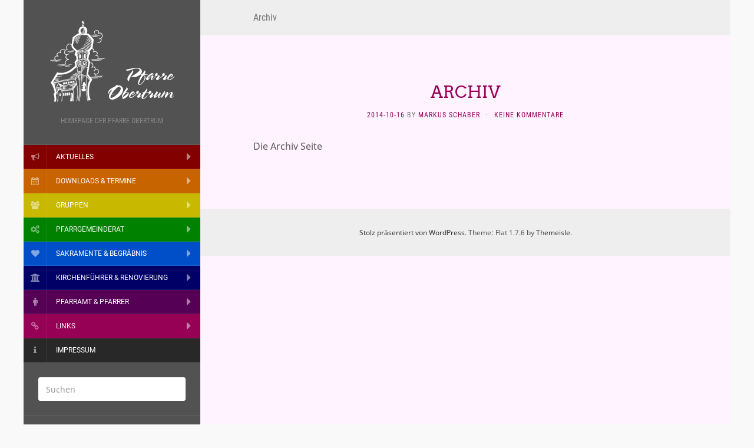

--- FILE ---
content_type: text/html; charset=UTF-8
request_url: https://www.pfarre-obertrum.at/archiv/
body_size: 8743
content:
<!--2014-06 header.php Flat v1.3.7 MIT der Option background color-->

<!DOCTYPE html>
<html lang="de">
<head>
	<meta charset="UTF-8" />
	<meta http-equiv="X-UA-Compatible" content="IE=edge">
	<meta name="viewport" content="width=device-width, initial-scale=1.0" />
	<title>  ARCHIV</title>
	<link rel="profile" href="http://gmpg.org/xfn/11" />
	<link rel="pingback" href="https://www.pfarre-obertrum.at/xmlrpc.php" />
	<title>ARCHIV &#8211; Pfarre Obertrum</title>
<meta name='robots' content='max-image-preview:large' />
<link rel="alternate" type="application/rss+xml" title="Pfarre Obertrum &raquo; Feed" href="https://www.pfarre-obertrum.at/feed/" />
<link rel="alternate" type="application/rss+xml" title="Pfarre Obertrum &raquo; Kommentar-Feed" href="https://www.pfarre-obertrum.at/comments/feed/" />
<link rel="alternate" type="application/rss+xml" title="Pfarre Obertrum &raquo; ARCHIV-Kommentar-Feed" href="https://www.pfarre-obertrum.at/archiv/feed/" />
<link rel="alternate" title="oEmbed (JSON)" type="application/json+oembed" href="https://www.pfarre-obertrum.at/wp-json/oembed/1.0/embed?url=https%3A%2F%2Fwww.pfarre-obertrum.at%2Farchiv%2F" />
<link rel="alternate" title="oEmbed (XML)" type="text/xml+oembed" href="https://www.pfarre-obertrum.at/wp-json/oembed/1.0/embed?url=https%3A%2F%2Fwww.pfarre-obertrum.at%2Farchiv%2F&#038;format=xml" />
<style id='wp-img-auto-sizes-contain-inline-css' type='text/css'>
img:is([sizes=auto i],[sizes^="auto," i]){contain-intrinsic-size:3000px 1500px}
/*# sourceURL=wp-img-auto-sizes-contain-inline-css */
</style>
<style id='wp-emoji-styles-inline-css' type='text/css'>

	img.wp-smiley, img.emoji {
		display: inline !important;
		border: none !important;
		box-shadow: none !important;
		height: 1em !important;
		width: 1em !important;
		margin: 0 0.07em !important;
		vertical-align: -0.1em !important;
		background: none !important;
		padding: 0 !important;
	}
/*# sourceURL=wp-emoji-styles-inline-css */
</style>
<style id='wp-block-library-inline-css' type='text/css'>
:root{--wp-block-synced-color:#7a00df;--wp-block-synced-color--rgb:122,0,223;--wp-bound-block-color:var(--wp-block-synced-color);--wp-editor-canvas-background:#ddd;--wp-admin-theme-color:#007cba;--wp-admin-theme-color--rgb:0,124,186;--wp-admin-theme-color-darker-10:#006ba1;--wp-admin-theme-color-darker-10--rgb:0,107,160.5;--wp-admin-theme-color-darker-20:#005a87;--wp-admin-theme-color-darker-20--rgb:0,90,135;--wp-admin-border-width-focus:2px}@media (min-resolution:192dpi){:root{--wp-admin-border-width-focus:1.5px}}.wp-element-button{cursor:pointer}:root .has-very-light-gray-background-color{background-color:#eee}:root .has-very-dark-gray-background-color{background-color:#313131}:root .has-very-light-gray-color{color:#eee}:root .has-very-dark-gray-color{color:#313131}:root .has-vivid-green-cyan-to-vivid-cyan-blue-gradient-background{background:linear-gradient(135deg,#00d084,#0693e3)}:root .has-purple-crush-gradient-background{background:linear-gradient(135deg,#34e2e4,#4721fb 50%,#ab1dfe)}:root .has-hazy-dawn-gradient-background{background:linear-gradient(135deg,#faaca8,#dad0ec)}:root .has-subdued-olive-gradient-background{background:linear-gradient(135deg,#fafae1,#67a671)}:root .has-atomic-cream-gradient-background{background:linear-gradient(135deg,#fdd79a,#004a59)}:root .has-nightshade-gradient-background{background:linear-gradient(135deg,#330968,#31cdcf)}:root .has-midnight-gradient-background{background:linear-gradient(135deg,#020381,#2874fc)}:root{--wp--preset--font-size--normal:16px;--wp--preset--font-size--huge:42px}.has-regular-font-size{font-size:1em}.has-larger-font-size{font-size:2.625em}.has-normal-font-size{font-size:var(--wp--preset--font-size--normal)}.has-huge-font-size{font-size:var(--wp--preset--font-size--huge)}.has-text-align-center{text-align:center}.has-text-align-left{text-align:left}.has-text-align-right{text-align:right}.has-fit-text{white-space:nowrap!important}#end-resizable-editor-section{display:none}.aligncenter{clear:both}.items-justified-left{justify-content:flex-start}.items-justified-center{justify-content:center}.items-justified-right{justify-content:flex-end}.items-justified-space-between{justify-content:space-between}.screen-reader-text{border:0;clip-path:inset(50%);height:1px;margin:-1px;overflow:hidden;padding:0;position:absolute;width:1px;word-wrap:normal!important}.screen-reader-text:focus{background-color:#ddd;clip-path:none;color:#444;display:block;font-size:1em;height:auto;left:5px;line-height:normal;padding:15px 23px 14px;text-decoration:none;top:5px;width:auto;z-index:100000}html :where(.has-border-color){border-style:solid}html :where([style*=border-top-color]){border-top-style:solid}html :where([style*=border-right-color]){border-right-style:solid}html :where([style*=border-bottom-color]){border-bottom-style:solid}html :where([style*=border-left-color]){border-left-style:solid}html :where([style*=border-width]){border-style:solid}html :where([style*=border-top-width]){border-top-style:solid}html :where([style*=border-right-width]){border-right-style:solid}html :where([style*=border-bottom-width]){border-bottom-style:solid}html :where([style*=border-left-width]){border-left-style:solid}html :where(img[class*=wp-image-]){height:auto;max-width:100%}:where(figure){margin:0 0 1em}html :where(.is-position-sticky){--wp-admin--admin-bar--position-offset:var(--wp-admin--admin-bar--height,0px)}@media screen and (max-width:600px){html :where(.is-position-sticky){--wp-admin--admin-bar--position-offset:0px}}

/*# sourceURL=wp-block-library-inline-css */
</style><style id='global-styles-inline-css' type='text/css'>
:root{--wp--preset--aspect-ratio--square: 1;--wp--preset--aspect-ratio--4-3: 4/3;--wp--preset--aspect-ratio--3-4: 3/4;--wp--preset--aspect-ratio--3-2: 3/2;--wp--preset--aspect-ratio--2-3: 2/3;--wp--preset--aspect-ratio--16-9: 16/9;--wp--preset--aspect-ratio--9-16: 9/16;--wp--preset--color--black: #000000;--wp--preset--color--cyan-bluish-gray: #abb8c3;--wp--preset--color--white: #ffffff;--wp--preset--color--pale-pink: #f78da7;--wp--preset--color--vivid-red: #cf2e2e;--wp--preset--color--luminous-vivid-orange: #ff6900;--wp--preset--color--luminous-vivid-amber: #fcb900;--wp--preset--color--light-green-cyan: #7bdcb5;--wp--preset--color--vivid-green-cyan: #00d084;--wp--preset--color--pale-cyan-blue: #8ed1fc;--wp--preset--color--vivid-cyan-blue: #0693e3;--wp--preset--color--vivid-purple: #9b51e0;--wp--preset--gradient--vivid-cyan-blue-to-vivid-purple: linear-gradient(135deg,rgb(6,147,227) 0%,rgb(155,81,224) 100%);--wp--preset--gradient--light-green-cyan-to-vivid-green-cyan: linear-gradient(135deg,rgb(122,220,180) 0%,rgb(0,208,130) 100%);--wp--preset--gradient--luminous-vivid-amber-to-luminous-vivid-orange: linear-gradient(135deg,rgb(252,185,0) 0%,rgb(255,105,0) 100%);--wp--preset--gradient--luminous-vivid-orange-to-vivid-red: linear-gradient(135deg,rgb(255,105,0) 0%,rgb(207,46,46) 100%);--wp--preset--gradient--very-light-gray-to-cyan-bluish-gray: linear-gradient(135deg,rgb(238,238,238) 0%,rgb(169,184,195) 100%);--wp--preset--gradient--cool-to-warm-spectrum: linear-gradient(135deg,rgb(74,234,220) 0%,rgb(151,120,209) 20%,rgb(207,42,186) 40%,rgb(238,44,130) 60%,rgb(251,105,98) 80%,rgb(254,248,76) 100%);--wp--preset--gradient--blush-light-purple: linear-gradient(135deg,rgb(255,206,236) 0%,rgb(152,150,240) 100%);--wp--preset--gradient--blush-bordeaux: linear-gradient(135deg,rgb(254,205,165) 0%,rgb(254,45,45) 50%,rgb(107,0,62) 100%);--wp--preset--gradient--luminous-dusk: linear-gradient(135deg,rgb(255,203,112) 0%,rgb(199,81,192) 50%,rgb(65,88,208) 100%);--wp--preset--gradient--pale-ocean: linear-gradient(135deg,rgb(255,245,203) 0%,rgb(182,227,212) 50%,rgb(51,167,181) 100%);--wp--preset--gradient--electric-grass: linear-gradient(135deg,rgb(202,248,128) 0%,rgb(113,206,126) 100%);--wp--preset--gradient--midnight: linear-gradient(135deg,rgb(2,3,129) 0%,rgb(40,116,252) 100%);--wp--preset--font-size--small: 13px;--wp--preset--font-size--medium: 20px;--wp--preset--font-size--large: 36px;--wp--preset--font-size--x-large: 42px;--wp--preset--spacing--20: 0.44rem;--wp--preset--spacing--30: 0.67rem;--wp--preset--spacing--40: 1rem;--wp--preset--spacing--50: 1.5rem;--wp--preset--spacing--60: 2.25rem;--wp--preset--spacing--70: 3.38rem;--wp--preset--spacing--80: 5.06rem;--wp--preset--shadow--natural: 6px 6px 9px rgba(0, 0, 0, 0.2);--wp--preset--shadow--deep: 12px 12px 50px rgba(0, 0, 0, 0.4);--wp--preset--shadow--sharp: 6px 6px 0px rgba(0, 0, 0, 0.2);--wp--preset--shadow--outlined: 6px 6px 0px -3px rgb(255, 255, 255), 6px 6px rgb(0, 0, 0);--wp--preset--shadow--crisp: 6px 6px 0px rgb(0, 0, 0);}:where(.is-layout-flex){gap: 0.5em;}:where(.is-layout-grid){gap: 0.5em;}body .is-layout-flex{display: flex;}.is-layout-flex{flex-wrap: wrap;align-items: center;}.is-layout-flex > :is(*, div){margin: 0;}body .is-layout-grid{display: grid;}.is-layout-grid > :is(*, div){margin: 0;}:where(.wp-block-columns.is-layout-flex){gap: 2em;}:where(.wp-block-columns.is-layout-grid){gap: 2em;}:where(.wp-block-post-template.is-layout-flex){gap: 1.25em;}:where(.wp-block-post-template.is-layout-grid){gap: 1.25em;}.has-black-color{color: var(--wp--preset--color--black) !important;}.has-cyan-bluish-gray-color{color: var(--wp--preset--color--cyan-bluish-gray) !important;}.has-white-color{color: var(--wp--preset--color--white) !important;}.has-pale-pink-color{color: var(--wp--preset--color--pale-pink) !important;}.has-vivid-red-color{color: var(--wp--preset--color--vivid-red) !important;}.has-luminous-vivid-orange-color{color: var(--wp--preset--color--luminous-vivid-orange) !important;}.has-luminous-vivid-amber-color{color: var(--wp--preset--color--luminous-vivid-amber) !important;}.has-light-green-cyan-color{color: var(--wp--preset--color--light-green-cyan) !important;}.has-vivid-green-cyan-color{color: var(--wp--preset--color--vivid-green-cyan) !important;}.has-pale-cyan-blue-color{color: var(--wp--preset--color--pale-cyan-blue) !important;}.has-vivid-cyan-blue-color{color: var(--wp--preset--color--vivid-cyan-blue) !important;}.has-vivid-purple-color{color: var(--wp--preset--color--vivid-purple) !important;}.has-black-background-color{background-color: var(--wp--preset--color--black) !important;}.has-cyan-bluish-gray-background-color{background-color: var(--wp--preset--color--cyan-bluish-gray) !important;}.has-white-background-color{background-color: var(--wp--preset--color--white) !important;}.has-pale-pink-background-color{background-color: var(--wp--preset--color--pale-pink) !important;}.has-vivid-red-background-color{background-color: var(--wp--preset--color--vivid-red) !important;}.has-luminous-vivid-orange-background-color{background-color: var(--wp--preset--color--luminous-vivid-orange) !important;}.has-luminous-vivid-amber-background-color{background-color: var(--wp--preset--color--luminous-vivid-amber) !important;}.has-light-green-cyan-background-color{background-color: var(--wp--preset--color--light-green-cyan) !important;}.has-vivid-green-cyan-background-color{background-color: var(--wp--preset--color--vivid-green-cyan) !important;}.has-pale-cyan-blue-background-color{background-color: var(--wp--preset--color--pale-cyan-blue) !important;}.has-vivid-cyan-blue-background-color{background-color: var(--wp--preset--color--vivid-cyan-blue) !important;}.has-vivid-purple-background-color{background-color: var(--wp--preset--color--vivid-purple) !important;}.has-black-border-color{border-color: var(--wp--preset--color--black) !important;}.has-cyan-bluish-gray-border-color{border-color: var(--wp--preset--color--cyan-bluish-gray) !important;}.has-white-border-color{border-color: var(--wp--preset--color--white) !important;}.has-pale-pink-border-color{border-color: var(--wp--preset--color--pale-pink) !important;}.has-vivid-red-border-color{border-color: var(--wp--preset--color--vivid-red) !important;}.has-luminous-vivid-orange-border-color{border-color: var(--wp--preset--color--luminous-vivid-orange) !important;}.has-luminous-vivid-amber-border-color{border-color: var(--wp--preset--color--luminous-vivid-amber) !important;}.has-light-green-cyan-border-color{border-color: var(--wp--preset--color--light-green-cyan) !important;}.has-vivid-green-cyan-border-color{border-color: var(--wp--preset--color--vivid-green-cyan) !important;}.has-pale-cyan-blue-border-color{border-color: var(--wp--preset--color--pale-cyan-blue) !important;}.has-vivid-cyan-blue-border-color{border-color: var(--wp--preset--color--vivid-cyan-blue) !important;}.has-vivid-purple-border-color{border-color: var(--wp--preset--color--vivid-purple) !important;}.has-vivid-cyan-blue-to-vivid-purple-gradient-background{background: var(--wp--preset--gradient--vivid-cyan-blue-to-vivid-purple) !important;}.has-light-green-cyan-to-vivid-green-cyan-gradient-background{background: var(--wp--preset--gradient--light-green-cyan-to-vivid-green-cyan) !important;}.has-luminous-vivid-amber-to-luminous-vivid-orange-gradient-background{background: var(--wp--preset--gradient--luminous-vivid-amber-to-luminous-vivid-orange) !important;}.has-luminous-vivid-orange-to-vivid-red-gradient-background{background: var(--wp--preset--gradient--luminous-vivid-orange-to-vivid-red) !important;}.has-very-light-gray-to-cyan-bluish-gray-gradient-background{background: var(--wp--preset--gradient--very-light-gray-to-cyan-bluish-gray) !important;}.has-cool-to-warm-spectrum-gradient-background{background: var(--wp--preset--gradient--cool-to-warm-spectrum) !important;}.has-blush-light-purple-gradient-background{background: var(--wp--preset--gradient--blush-light-purple) !important;}.has-blush-bordeaux-gradient-background{background: var(--wp--preset--gradient--blush-bordeaux) !important;}.has-luminous-dusk-gradient-background{background: var(--wp--preset--gradient--luminous-dusk) !important;}.has-pale-ocean-gradient-background{background: var(--wp--preset--gradient--pale-ocean) !important;}.has-electric-grass-gradient-background{background: var(--wp--preset--gradient--electric-grass) !important;}.has-midnight-gradient-background{background: var(--wp--preset--gradient--midnight) !important;}.has-small-font-size{font-size: var(--wp--preset--font-size--small) !important;}.has-medium-font-size{font-size: var(--wp--preset--font-size--medium) !important;}.has-large-font-size{font-size: var(--wp--preset--font-size--large) !important;}.has-x-large-font-size{font-size: var(--wp--preset--font-size--x-large) !important;}
/*# sourceURL=global-styles-inline-css */
</style>

<style id='classic-theme-styles-inline-css' type='text/css'>
/*! This file is auto-generated */
.wp-block-button__link{color:#fff;background-color:#32373c;border-radius:9999px;box-shadow:none;text-decoration:none;padding:calc(.667em + 2px) calc(1.333em + 2px);font-size:1.125em}.wp-block-file__button{background:#32373c;color:#fff;text-decoration:none}
/*# sourceURL=/wp-includes/css/classic-themes.min.css */
</style>
<link rel='stylesheet' id='flat-fonts-css' href='https://www.pfarre-obertrum.at/fontsid/fontsid.css?family=Yesteryear%7CDroid+Sans:400,700%7CArvo%7CRoboto+Condensed' media='all' />
<link rel='stylesheet' id='flat-theme-css' href='https://www.pfarre-obertrum.at/wp-content/themes/flat/assets/css/flat.min.css?ver=1.7.11' media='all' />
<link rel='stylesheet' id='flat-style-css' href='https://www.pfarre-obertrum.at/wp-content/themes/flat-child/style.css?ver=6.9' media='all' />
<script type="text/javascript" src="https://www.pfarre-obertrum.at/wp-includes/js/jquery/jquery.min.js?ver=3.7.1" id="jquery-core-js"></script>
<script type="text/javascript" src="https://www.pfarre-obertrum.at/wp-includes/js/jquery/jquery-migrate.min.js?ver=3.4.1" id="jquery-migrate-js"></script>
<script type="text/javascript" src="https://www.pfarre-obertrum.at/wp-content/themes/flat/assets/js/flat.min.js?ver=1.7.11" id="flat-js-js"></script>
<!--[if lt IE 9]>
<script type="text/javascript" src="https://www.pfarre-obertrum.at/wp-content/themes/flat/assets/js/html5shiv.min.js?ver=3.7.2" id="html5shiv-js"></script>
<![endif]-->
<link rel="https://api.w.org/" href="https://www.pfarre-obertrum.at/wp-json/" /><link rel="alternate" title="JSON" type="application/json" href="https://www.pfarre-obertrum.at/wp-json/wp/v2/pages/726" /><link rel="EditURI" type="application/rsd+xml" title="RSD" href="https://www.pfarre-obertrum.at/xmlrpc.php?rsd" />
<meta name="generator" content="WordPress 6.9" />
<link rel="canonical" href="https://www.pfarre-obertrum.at/archiv/" />
<link rel='shortlink' href='https://www.pfarre-obertrum.at/?p=726' />
<link type="image/x-icon" href="https://www.pfarre-obertrum.at/wp-content/uploads/2016/09/Kirche-2016-neg-grau-dick-134x150.png" rel="shortcut icon"><style type="text/css">#page:before, .sidebar-offcanvas, #secondary { background-color: #525252; }@media (max-width: 1199px) { #page &gt; .container { background-color: #525252; } }body { background-size: cover; }</style><style type="text/css">#masthead .site-title {font-family:Yesteryear}body {font-family:Droid Sans }h1,h2,h3,h4,h5,h6 {font-family:Arvo}#masthead .site-description, .hentry .entry-meta {font-family:Roboto Condensed}</style><style type="text/css" id="custom-background-css">
body.custom-background { background-color: #f9f9f9; }
</style>
	<link rel="icon" href="https://www.pfarre-obertrum.at/wp-content/uploads/2016/07/Kirche2016-grafik-Kreuz-400px-weiss-150x150.png" sizes="32x32" />
<link rel="icon" href="https://www.pfarre-obertrum.at/wp-content/uploads/2016/07/Kirche2016-grafik-Kreuz-400px-weiss-300x300.png" sizes="192x192" />
<link rel="apple-touch-icon" href="https://www.pfarre-obertrum.at/wp-content/uploads/2016/07/Kirche2016-grafik-Kreuz-400px-weiss-300x300.png" />
<meta name="msapplication-TileImage" content="https://www.pfarre-obertrum.at/wp-content/uploads/2016/07/Kirche2016-grafik-Kreuz-400px-weiss-300x300.png" />

<!--Hier startet der hinzugefügte BACKGROUND STYLE & die eingefärbten Texte-->
   <style>
		#page, #primary {
			background: #fff3ff		}
.hentry .entry-title, .hentry .entry-title a, a {color: #960055}
	</style>
<!--ENDE der Ergänzung-->

</head>

<body class="wp-singular page-template page-template-archive page-template-archive-php page page-id-726 custom-background wp-theme-flat wp-child-theme-flat-child">
<div id="page">
	<div class="container">
		<div class="row row-offcanvas row-offcanvas-left">
			<div id="secondary" class="col-lg-3">
				<header id="masthead" class="site-header" role="banner">
					<div class="hgroup">
						<h1 class="site-title display-logo"><a href="https://www.pfarre-obertrum.at/" title="Pfarre Obertrum" rel="home"><img itemprop="primaryImageofPage" alt="Pfarre Obertrum" src="https://www.pfarre-obertrum.at/wp-content/uploads/2016/07/Kirche-mit-Zelt-transp-2016-240x150-neg.png" /></a></h1><h2 itemprop="description" class="site-description">Homepage der Pfarre Obertrum</h2>					</div>
					<button type="button" class="btn btn-link hidden-lg toggle-sidebar" data-toggle="offcanvas"><i class="fa fa-gear"></i></button>
					<button type="button" class="btn btn-link hidden-lg toggle-navigation"><i class="fa fa-bars"></i></button>
					<nav id="site-navigation" class="navigation main-navigation" role="navigation">
						<ul id="menu-mainmenu" class="nav-menu"><li id="menu-item-69499" class="fa fa-lg fa-bullhorn menu-item menu-item-type-custom menu-item-object-custom menu-item-has-children menu-item-69499"><a href="https://www.pfarre-obertrum.at/tag/aktuelles/">Aktuelles</a>
<ul class="sub-menu">
	<li id="menu-item-70446" class="menu-item menu-item-type-custom menu-item-object-custom menu-item-70446"><a href="https://www.pfarre-obertrum.at/tag/kinder/">Kinder in der Pfarre</a></li>
	<li id="menu-item-69571" class="menu-item menu-item-type-taxonomy menu-item-object-category menu-item-69571"><a href="https://www.pfarre-obertrum.at/category/pfarrleben/">Pfarrleben</a></li>
</ul>
</li>
<li id="menu-item-18" class="fa fa-lg fa-calendar menu-item menu-item-type-post_type menu-item-object-page menu-item-has-children menu-item-18"><a href="https://www.pfarre-obertrum.at/download-termine/">Downloads &#038; Termine</a>
<ul class="sub-menu">
	<li id="menu-item-119" class="menu-item menu-item-type-post_type menu-item-object-page menu-item-119"><a href="https://www.pfarre-obertrum.at/download-termine/aktueller-pfarrbrief/">Aktueller Pfarrbrief</a></li>
	<li id="menu-item-117" class="menu-item menu-item-type-post_type menu-item-object-page menu-item-117"><a href="https://www.pfarre-obertrum.at/download-termine/gottesdienstordnung/">Gottesdienstordnung</a></li>
	<li id="menu-item-116" class="menu-item menu-item-type-post_type menu-item-object-page menu-item-116"><a href="https://www.pfarre-obertrum.at/download-termine/lektorenplan/">Lektorenplan</a></li>
	<li id="menu-item-118" class="menu-item menu-item-type-post_type menu-item-object-page menu-item-118"><a href="https://www.pfarre-obertrum.at/download-termine/ministrantenplan/">Ministrantenplan</a></li>
</ul>
</li>
<li id="menu-item-639" class="fa fa-lg fa-users menu-item menu-item-type-post_type menu-item-object-page menu-item-has-children menu-item-639"><a href="https://www.pfarre-obertrum.at/gruppen/">Gruppen</a>
<ul class="sub-menu">
	<li id="menu-item-685" class="menu-item menu-item-type-post_type menu-item-object-page menu-item-685"><a href="https://www.pfarre-obertrum.at/gruppen/kbw-obertrum/">Katholisches Bildungswerk</a></li>
	<li id="menu-item-41195" class="menu-item menu-item-type-post_type menu-item-object-page menu-item-41195"><a href="https://www.pfarre-obertrum.at/gruppen/kirchenchor/">Kirchenchor</a></li>
	<li id="menu-item-69494" class="menu-item menu-item-type-post_type menu-item-object-page menu-item-69494"><a href="https://www.pfarre-obertrum.at/gruppen/ministranten/">Ministranten</a></li>
</ul>
</li>
<li id="menu-item-249" class="fa fa-lg fa-gears menu-item menu-item-type-post_type menu-item-object-page menu-item-has-children menu-item-249"><a href="https://www.pfarre-obertrum.at/pfarrgemeinderat/">Pfarrgemeinderat</a>
<ul class="sub-menu">
	<li id="menu-item-290" class="menu-item menu-item-type-post_type menu-item-object-page menu-item-290"><a href="https://www.pfarre-obertrum.at/pfarrgemeinderat/pfarrkirchenrat/">Pfarrkirchenrat</a></li>
	<li id="menu-item-254" class="menu-item menu-item-type-post_type menu-item-object-page menu-item-254"><a href="https://www.pfarre-obertrum.at/pfarrgemeinderat/ehe-familie/">Ehe und Familie</a></li>
	<li id="menu-item-395" class="menu-item menu-item-type-post_type menu-item-object-page menu-item-395"><a href="https://www.pfarre-obertrum.at/pfarrgemeinderat/jungschar-jugend/">Jungschar &#038; Jugend</a></li>
	<li id="menu-item-561" class="menu-item menu-item-type-post_type menu-item-object-page menu-item-561"><a href="https://www.pfarre-obertrum.at/pfarrgemeinderat/liturgie/">Liturgie</a></li>
	<li id="menu-item-587" class="menu-item menu-item-type-post_type menu-item-object-page menu-item-587"><a href="https://www.pfarre-obertrum.at/pfarrgemeinderat/mission/">Mission</a></li>
	<li id="menu-item-332" class="menu-item menu-item-type-post_type menu-item-object-page menu-item-332"><a href="https://www.pfarre-obertrum.at/pfarrgemeinderat/oeffentlichkeitsarbeit/">Öffentlichkeitsarbeit</a></li>
	<li id="menu-item-594" class="menu-item menu-item-type-post_type menu-item-object-page menu-item-594"><a href="https://www.pfarre-obertrum.at/pfarrgemeinderat/sozialausschuss/">Sozialausschuss</a></li>
</ul>
</li>
<li id="menu-item-155" class="fa fa-lg fa-heart menu-item menu-item-type-post_type menu-item-object-page menu-item-has-children menu-item-155"><a href="https://www.pfarre-obertrum.at/sakramente-begraebnis/">Sakramente &#038; Begräbnis</a>
<ul class="sub-menu">
	<li id="menu-item-158" class="menu-item menu-item-type-post_type menu-item-object-page menu-item-158"><a href="https://www.pfarre-obertrum.at/sakramente-begraebnis/taufe/">Taufe</a></li>
	<li id="menu-item-77028" class="menu-item menu-item-type-post_type menu-item-object-page menu-item-77028"><a href="https://www.pfarre-obertrum.at/sakramente-begraebnis/beichte/">Beichte</a></li>
	<li id="menu-item-75935" class="menu-item menu-item-type-post_type menu-item-object-page menu-item-75935"><a href="https://www.pfarre-obertrum.at/sakramente-begraebnis/eucharistie/">Eucharistie</a></li>
	<li id="menu-item-170" class="menu-item menu-item-type-post_type menu-item-object-page menu-item-170"><a href="https://www.pfarre-obertrum.at/sakramente-begraebnis/erstkommunion/">Erstkommunion</a></li>
	<li id="menu-item-163" class="menu-item menu-item-type-post_type menu-item-object-page menu-item-163"><a href="https://www.pfarre-obertrum.at/sakramente-begraebnis/firmung/">Firmung</a></li>
	<li id="menu-item-174" class="menu-item menu-item-type-post_type menu-item-object-page menu-item-174"><a href="https://www.pfarre-obertrum.at/sakramente-begraebnis/ehe/">Ehe</a></li>
	<li id="menu-item-77362" class="menu-item menu-item-type-post_type menu-item-object-page menu-item-77362"><a href="https://www.pfarre-obertrum.at/sakramente-begraebnis/die-heilige-weihe/">Die Heilige Weihe</a></li>
	<li id="menu-item-77624" class="menu-item menu-item-type-post_type menu-item-object-page menu-item-77624"><a href="https://www.pfarre-obertrum.at/sakramente-begraebnis/krankensalbung/">Krankensalbung</a></li>
	<li id="menu-item-40027" class="menu-item menu-item-type-post_type menu-item-object-page menu-item-40027"><a href="https://www.pfarre-obertrum.at/sakramente-begraebnis/begraebnis/">Begräbnis</a></li>
</ul>
</li>
<li id="menu-item-493" class="fa fa-lg fa-university menu-item menu-item-type-post_type menu-item-object-page menu-item-has-children menu-item-493"><a href="https://www.pfarre-obertrum.at/kirchenfuehrer-kirchenrenovierung/">Kirchenführer &#038; Renovierung</a>
<ul class="sub-menu">
	<li id="menu-item-78038" class="menu-item menu-item-type-custom menu-item-object-custom menu-item-78038"><a href="https://www.pfarre-obertrum.at/category/archiv/kirchenrenovierung-archiv/">Kirchenrenovierung 2015-2016</a></li>
	<li id="menu-item-222" class="menu-item menu-item-type-post_type menu-item-object-page menu-item-222"><a href="https://www.pfarre-obertrum.at/kirchenfuehrer-kirchenrenovierung/kirchenfuehrer/">Kirchenführer</a></li>
</ul>
</li>
<li id="menu-item-114" class="fa fa-lg fa-male menu-item menu-item-type-post_type menu-item-object-page menu-item-has-children menu-item-114"><a href="https://www.pfarre-obertrum.at/pfarramt-pfarrer/">Pfarramt &#038; Pfarrer</a>
<ul class="sub-menu">
	<li id="menu-item-77559" class="menu-item menu-item-type-post_type menu-item-object-page menu-item-77559"><a href="https://www.pfarre-obertrum.at/pfarramt-pfarrer/pastorale-dienste/">Pastorale Dienste</a></li>
</ul>
</li>
<li id="menu-item-68291" class="fa fa-lg fa-link menu-item menu-item-type-post_type menu-item-object-page menu-item-has-children menu-item-68291"><a href="https://www.pfarre-obertrum.at/links/">Links</a>
<ul class="sub-menu">
	<li id="menu-item-68292" class="menu-item menu-item-type-post_type menu-item-object-page menu-item-68292"><a href="https://www.pfarre-obertrum.at/links/nachbarpfarren/">Nachbarpfarren</a></li>
	<li id="menu-item-68301" class="menu-item menu-item-type-post_type menu-item-object-page menu-item-68301"><a href="https://www.pfarre-obertrum.at/links/kirchenlinks/">Kirchenlinks</a></li>
</ul>
</li>
<li id="menu-item-25" class="fa fa-lg fa-info menu-item menu-item-type-post_type menu-item-object-page menu-item-25"><a href="https://www.pfarre-obertrum.at/impressum/">Impressum</a></li>
</ul>					</nav>
				</header>
				
				<div class="sidebar-offcanvas">
										<div id="main-sidebar" class="widget-area" role="complementary">
											<aside id="search-2" class="widget widget_search">
	<form method="get" id="searchform" action="https://www.pfarre-obertrum.at/">
		<label for="s" class="assistive-text">Suchen</label>
		<input type="text" class="field" name="s" id="s" placeholder="Suchen" />
		<input type="submit" class="submit" name="submit" id="searchsubmit" value="Suchen" />
	</form>
					</aside>
					<aside id="categories-2" class="widget widget_categories">
						<h3 class='widget-title'>Kategorien</h3>

			<ul>
					<li class="cat-item cat-item-111"><a href="https://www.pfarre-obertrum.at/category/ehe-und-familie/">­­Ehe und Familie</a> (15)
</li>
	<li class="cat-item cat-item-112"><a href="https://www.pfarre-obertrum.at/category/jungschar/">­Jungschar</a> (2)
</li>
	<li class="cat-item cat-item-135"><a href="https://www.pfarre-obertrum.at/category/kirchenchor/">­Kirchenchor</a> (5)
</li>
	<li class="cat-item cat-item-169"><a href="https://www.pfarre-obertrum.at/category/links/">­Links</a> (1)
</li>
	<li class="cat-item cat-item-120"><a href="https://www.pfarre-obertrum.at/category/ministranten/">&#173;Ministranten</a> (7)
</li>
	<li class="cat-item cat-item-109"><a href="https://www.pfarre-obertrum.at/category/mission/">&#173;Mission</a> (22)
</li>
	<li class="cat-item cat-item-29"><a href="https://www.pfarre-obertrum.at/category/pfarramt/">&#173;Pfarramt</a> (26)
</li>
	<li class="cat-item cat-item-17"><a href="https://www.pfarre-obertrum.at/category/pfarrer/">&#173;Pfarrer</a> (5)
</li>
	<li class="cat-item cat-item-5"><a href="https://www.pfarre-obertrum.at/category/pfarrleben/">&#173;Pfarrleben</a> (99)
</li>
	<li class="cat-item cat-item-95"><a href="https://www.pfarre-obertrum.at/category/sakramente-begraebnis/">&#173;Sakramente + Begräbnis</a> (27)
</li>
	<li class="cat-item cat-item-68"><a href="https://www.pfarre-obertrum.at/category/sozialausschuss/">&#173;Sozialausschuss</a> (5)
</li>
	<li class="cat-item cat-item-16"><a href="https://www.pfarre-obertrum.at/category/termine/">&#173;Termine</a> (14)
</li>
	<li class="cat-item cat-item-36"><a href="https://www.pfarre-obertrum.at/category/archiv/">&#9491; ARCHIV</a> (295)
<ul class='children'>
	<li class="cat-item cat-item-110"><a href="https://www.pfarre-obertrum.at/category/archiv/ehe-und-familie-archiv/">Ehe und Familie (Archiv)</a> (17)
</li>
	<li class="cat-item cat-item-155"><a href="https://www.pfarre-obertrum.at/category/archiv/heidis-jugendchor-archiv/">Heidi´s JugendChor (Archiv)</a> (10)
</li>
	<li class="cat-item cat-item-146"><a href="https://www.pfarre-obertrum.at/category/archiv/heidis-kidschor-archiv/">Heidi´s KidsChor (Archiv)</a> (10)
</li>
	<li class="cat-item cat-item-65"><a href="https://www.pfarre-obertrum.at/category/archiv/jungschar-archiv/">Jungschar (Archiv)</a> (18)
</li>
	<li class="cat-item cat-item-93"><a href="https://www.pfarre-obertrum.at/category/archiv/kbw-archiv/">KBW (Archiv)</a> (66)
</li>
	<li class="cat-item cat-item-136"><a href="https://www.pfarre-obertrum.at/category/archiv/kirchenchor-archiv/">Kirchenchor (Archiv)</a> (2)
</li>
	<li class="cat-item cat-item-62"><a href="https://www.pfarre-obertrum.at/category/archiv/kirchenrenovierung-archiv/">Kirchenrenovierung (Archiv)</a> (13)
</li>
	<li class="cat-item cat-item-121"><a href="https://www.pfarre-obertrum.at/category/archiv/ministranten-archiv/">Ministranten (Archiv)</a> (7)
</li>
	<li class="cat-item cat-item-60"><a href="https://www.pfarre-obertrum.at/category/archiv/mission-archiv/">Mission (Archiv)</a> (21)
</li>
	<li class="cat-item cat-item-63"><a href="https://www.pfarre-obertrum.at/category/archiv/pfarramt-archiv/">Pfarramt (Archiv)</a> (34)
</li>
	<li class="cat-item cat-item-61"><a href="https://www.pfarre-obertrum.at/category/archiv/pfarrer-archiv/">Pfarrer (Archiv)</a> (9)
</li>
	<li class="cat-item cat-item-64"><a href="https://www.pfarre-obertrum.at/category/archiv/pfarrleben-archiv/">Pfarrleben (Archiv)</a> (67)
</li>
	<li class="cat-item cat-item-104"><a href="https://www.pfarre-obertrum.at/category/archiv/sakramente-begraebnis-archiv/">Sakramente + Begräbnis (Archiv)</a> (11)
</li>
	<li class="cat-item cat-item-123"><a href="https://www.pfarre-obertrum.at/category/archiv/sozialausschuss-archiv/">Sozialausschuss (Archiv)</a> (5)
</li>
	<li class="cat-item cat-item-66"><a href="https://www.pfarre-obertrum.at/category/archiv/termine-archiv/">Termine (Archiv)</a> (8)
</li>
</ul>
</li>
			</ul>

								</aside>
											</div>
				</div>
			</div>
			<div id="primary" class="content-area col-lg-9">
	<h1 class="page-title">Archiv</h1>		
	
	<div id="content" class="site-content" role="main">
								<!--2014-08 content.php mit LINK & entry-header & entry-title geändert-->

<!-- Added next to the title: <span style="color: #960055">ARCHIV</span> -->
<!-- Added next to the archive_metadata <style>a {color: #000000}</style> -->
<!--
regular

-->

<article id="post-726" class="post-726 page type-page status-publish hentry">
  <header class="entry-header">
    <h2 class="entry-title">
      <a href="https://www.pfarre-obertrum.at/archiv/" title="Permalink zu ARCHIV" rel="bookmark"><span style="color: #960055">ARCHIV</span></a>
    </h2>
<!--Hier startet der hinzugefügte BACKGROUND STYLE & die eingefärbten Texte-->
<!--   <style>
a {color: #000000}
	</style> -->
<!--ENDE der Ergänzung-->
          <div class="entry-meta"><span class="entry-date"><a href="https://www.pfarre-obertrum.at/archiv/" rel="bookmark"><time class="entry-date published" datetime="2014-10-16T23:15:47+02:00" itemprop="datepublished">2014-10-16</time></a></span> by <span class="author vcard" itemscope itemprop="author" itemtype="http://schema.org/Person"><a class="url fn n" href="https://www.pfarre-obertrum.at/author/17-admax/" rel="author" itemprop="url"><span itemprop="name">Markus Schaber</span></a></span><span class="sep">&middot;</span><span class="comments-link"><a href="https://www.pfarre-obertrum.at/archiv/#respond" itemprop="discussionUrl">Keine Kommentare</a></span></div>
      </header>
            <div class="entry-content">
      <p>Die Archiv Seite</p>
          </div>
  </article>								</div>

												<footer class="site-info" itemscope itemtype="http://schema.org/WPFooter">
										<a href="https://de.wordpress.org/" title="Semantic Personal Publishing Platform">Stolz präsentiert von WordPress</a>.
					Theme: Flat 1.7.6 by <a rel="nofollow" href="https://themeisle.com/themes/flat/" title="Flat WordPress Theme">Themeisle</a>.				</footer>
														</div>
					</div>
	</div>
</div>
<script type="speculationrules">
{"prefetch":[{"source":"document","where":{"and":[{"href_matches":"/*"},{"not":{"href_matches":["/wp-*.php","/wp-admin/*","/wp-content/uploads/*","/wp-content/*","/wp-content/plugins/*","/wp-content/themes/flat-child/*","/wp-content/themes/flat/*","/*\\?(.+)"]}},{"not":{"selector_matches":"a[rel~=\"nofollow\"]"}},{"not":{"selector_matches":".no-prefetch, .no-prefetch a"}}]},"eagerness":"conservative"}]}
</script>
<script type="text/javascript" src="https://www.pfarre-obertrum.at/wp-includes/js/comment-reply.min.js?ver=6.9" id="comment-reply-js" async="async" data-wp-strategy="async" fetchpriority="low"></script>
<script id="wp-emoji-settings" type="application/json">
{"baseUrl":"https://s.w.org/images/core/emoji/17.0.2/72x72/","ext":".png","svgUrl":"https://s.w.org/images/core/emoji/17.0.2/svg/","svgExt":".svg","source":{"concatemoji":"https://www.pfarre-obertrum.at/wp-includes/js/wp-emoji-release.min.js?ver=6.9"}}
</script>
<script type="module">
/* <![CDATA[ */
/*! This file is auto-generated */
const a=JSON.parse(document.getElementById("wp-emoji-settings").textContent),o=(window._wpemojiSettings=a,"wpEmojiSettingsSupports"),s=["flag","emoji"];function i(e){try{var t={supportTests:e,timestamp:(new Date).valueOf()};sessionStorage.setItem(o,JSON.stringify(t))}catch(e){}}function c(e,t,n){e.clearRect(0,0,e.canvas.width,e.canvas.height),e.fillText(t,0,0);t=new Uint32Array(e.getImageData(0,0,e.canvas.width,e.canvas.height).data);e.clearRect(0,0,e.canvas.width,e.canvas.height),e.fillText(n,0,0);const a=new Uint32Array(e.getImageData(0,0,e.canvas.width,e.canvas.height).data);return t.every((e,t)=>e===a[t])}function p(e,t){e.clearRect(0,0,e.canvas.width,e.canvas.height),e.fillText(t,0,0);var n=e.getImageData(16,16,1,1);for(let e=0;e<n.data.length;e++)if(0!==n.data[e])return!1;return!0}function u(e,t,n,a){switch(t){case"flag":return n(e,"\ud83c\udff3\ufe0f\u200d\u26a7\ufe0f","\ud83c\udff3\ufe0f\u200b\u26a7\ufe0f")?!1:!n(e,"\ud83c\udde8\ud83c\uddf6","\ud83c\udde8\u200b\ud83c\uddf6")&&!n(e,"\ud83c\udff4\udb40\udc67\udb40\udc62\udb40\udc65\udb40\udc6e\udb40\udc67\udb40\udc7f","\ud83c\udff4\u200b\udb40\udc67\u200b\udb40\udc62\u200b\udb40\udc65\u200b\udb40\udc6e\u200b\udb40\udc67\u200b\udb40\udc7f");case"emoji":return!a(e,"\ud83e\u1fac8")}return!1}function f(e,t,n,a){let r;const o=(r="undefined"!=typeof WorkerGlobalScope&&self instanceof WorkerGlobalScope?new OffscreenCanvas(300,150):document.createElement("canvas")).getContext("2d",{willReadFrequently:!0}),s=(o.textBaseline="top",o.font="600 32px Arial",{});return e.forEach(e=>{s[e]=t(o,e,n,a)}),s}function r(e){var t=document.createElement("script");t.src=e,t.defer=!0,document.head.appendChild(t)}a.supports={everything:!0,everythingExceptFlag:!0},new Promise(t=>{let n=function(){try{var e=JSON.parse(sessionStorage.getItem(o));if("object"==typeof e&&"number"==typeof e.timestamp&&(new Date).valueOf()<e.timestamp+604800&&"object"==typeof e.supportTests)return e.supportTests}catch(e){}return null}();if(!n){if("undefined"!=typeof Worker&&"undefined"!=typeof OffscreenCanvas&&"undefined"!=typeof URL&&URL.createObjectURL&&"undefined"!=typeof Blob)try{var e="postMessage("+f.toString()+"("+[JSON.stringify(s),u.toString(),c.toString(),p.toString()].join(",")+"));",a=new Blob([e],{type:"text/javascript"});const r=new Worker(URL.createObjectURL(a),{name:"wpTestEmojiSupports"});return void(r.onmessage=e=>{i(n=e.data),r.terminate(),t(n)})}catch(e){}i(n=f(s,u,c,p))}t(n)}).then(e=>{for(const n in e)a.supports[n]=e[n],a.supports.everything=a.supports.everything&&a.supports[n],"flag"!==n&&(a.supports.everythingExceptFlag=a.supports.everythingExceptFlag&&a.supports[n]);var t;a.supports.everythingExceptFlag=a.supports.everythingExceptFlag&&!a.supports.flag,a.supports.everything||((t=a.source||{}).concatemoji?r(t.concatemoji):t.wpemoji&&t.twemoji&&(r(t.twemoji),r(t.wpemoji)))});
//# sourceURL=https://www.pfarre-obertrum.at/wp-includes/js/wp-emoji-loader.min.js
/* ]]> */
</script>
</body>
</html>


--- FILE ---
content_type: text/css
request_url: https://www.pfarre-obertrum.at/wp-content/themes/flat-child/style.css?ver=6.9
body_size: 1623
content:
/*
 Theme Name:   Flat child
 Theme URI: 
 Description:  Flat Child Theme
 Author:       Johanna Temmel & Markus Schaber
 Author URI:   
 Template:     flat
 Version:      1.7.6
 Tags:         smaller header font, colorized menus, 
 Text Domain:  flat-child
*/

@import url("https://www.pfarre-obertrum.at/wp-content/themes/flat/style.css");
/*KLAPPT NICHT: @import url("https://www.pfarre-obertrum.at/html/apps/wordpress-16981/wp-content/themes/flat/style.css");*/

/* =Theme customization starts here */
/* -------------------------------------------------------------- */

/* Schriftgroesse Ueberschriften */
.hentry .entry-title {
  margin-top:0;
  text-align:center;
  font-size:28px;
}
/* Abstand der Texte im Menü verkleinert (ursprünglich padding:10px 25px) */
#site-navigation a{
	padding:10px 15px;
}

/* Das Dreieck zum oeffnen der Untermenues Vergroessert */
#site-navigation .menu-item-has-children .fa, #site-navigation .page_item_has_children .fa {
	font-size: 20px;	
}

/* Regenbogen-Farben: */
/* 1 Dunkelrot: #820000 / Hellrot: #fff5fa / (Submenue: #9b3332) */
/* 2 Orange: #c76400 / Hellorange: #fff9f2 / (Submenue: #d48334) */
/* 3 Gelb: #c8b800 / Hellgelb: #fcfcf0 / (Submenue: #d3c733) */
/* 4 Grün: #008100 / Hellgruen: #f9fff7 / (Submenue: #329b34) */
/* 5 Cyan: #004fc8 / Hellcyan: #f9ffff / (Submenue: #3372d3) */
/* 6 Dunkelblau: #000066 / Hellblau: #f2f2ff / (Submenue: #323285) */
/* 7 Purpur: #550055 / Hellpurpur: #fceeff / (Submenue: #783378) */
/* 8 Pink: #960055 / Hellrosa: #fff3ff / (Submenue: #7f0349) */
/* 9 Dunkelgrau: #282828 / Hellgrau #f6f7f8 / (Submenu: #535353) */

/*2020-03-27 deaktiviert zum Test MSR
/*.entry-header .entry-title a {color: <?php the_field('headercolor');?>}

/*1 DUNKELROT Aktuelles -----------------------------------*/
#menu-item-468 {background: #820000;}
#menu-item-69499 {background: #820000;}
.category-aktuell a, .category-aktuelles-archiv a,
.category-pfarrleben a, .category-pfarrleben-archiv a
	{color: #820000;}
.category-aktuell, .category-aktuelles-archiv,
.category-pfarrleben, .category-pfarrleben-archiv
	{background: #fff5fa;}

/*2 ORANGE Downloads & Termine ----------------------------*/
#menu-item-18 {background: #c76400;}
.category-downloads a, .category-termine a, .category-termine-archiv a 
	{color: #c76400;}
.category-downloads, .category-termine, .category-termine-archiv 
	{background: #fff9f2;}
/*#site-navigation #menu-item-18 .sub-menu,#site-navigation #menu-item-18 .children {background: #9b3332;}*/

/*3 GELB Gruppen ------------------------------------------*/
#menu-item-639 {background: #c8b800;}
.category-kbw2 a, .category-kbw-archiv a, .category-ministranten a, .category-ministranten-archiv a, .category-kirchenchor a, .category-kirchenchor-archiv a, .category-heidis-kidschor a, .category-heidis-kidschor-archiv a, .category-heidis-jugendchor a, .category-heidis-jugendchor-archiv a
	{color: #c8b800;}
.category-kbw2, .category-kbw-archiv, .category-ministranten, .category-ministranten-archiv, .category-kirchenchor, .category-kirchenchor-archiv, .category-heidis-kidschor, .category-heidis-kidschor-archiv, .category-heidis-jugendchor, .category-heidis-jugendchor-archiv
	{background: #fcfcf0;}

/*4 GRUEN Pfarrgemeinderat --------------------------------*/
#menu-item-249 {background: #008100;}
.category-ehe-und-familie a, .category-ehe-und-familie-archiv a, 
.category-jungschar a, .category-jungschar-archiv a,
.category-mission a, .category-mission-archiv a,
.category-sozialausschuss a, .category-sozialausschuss-archiv a
	{color: #008100;}
.category-ehe-und-familie, .category-ehe-und-familie-archiv, 
.category-jungschar, .category-jungschar-archiv,
.category-mission, .category-mission-archiv,
.category-sozialausschuss, .category-sozialausschuss-archiv
	{background: #f9fff7;}
/*#site-navigation #menu-item-249 .sub-menu,#site-navigation #menu-item-249 .children {background: #d3c733;}*/

/*5 HELLBLAU Sakramente & Begraebnis ----------------------*/
#menu-item-155 {background: #004fc8;}
.category-sakramente-begraebnis a, .category-sakramente-begraebnis-archiv a
	{color: #004fc8;}
.category-sakramente-begraebnis, .category-sakramente-begraebnis-archiv
	{background: #f9ffff;}
/*#site-navigation #menu-item-155 .sub-menu,#site-navigation #menu-item-155 .children {background: #329b34;}*/

/*6 DUNKELBLAU Kirchenfuehrer & - Renovierung -------------*/
#menu-item-493 {background: #000066;}
#site-navigation #menu-item-222 .sub-menu,#site-navigation #menu-item-222 .children
	{background: #323285;}
.category-kirchenrenovierung a, .category-kirchenrenovierung-archiv a 
	{color: #000066;}
.category-kirchenrenovierung, .category-kirchenrenovierung-archiv 
	{background: #f2f2ff;}

/*7 PURPUR Pfarramt & Pfarrer ------------------------------*/
#menu-item-114 {background: #550055;}
.category-pfarrer a, .category-pfarrer-archiv a, 
.category-pfarramt a, .category-pfarramt-archiv a
	{color: #550055;}
.category-pfarrer, .category-pfarrer-archiv, 
.category-pfarramt, .category-pfarramt-archiv 
	{background: #fceeff;}
#site-navigation #menu-item-114 .sub-menu,#site-navigation #menu-item-114 .children {background: #783378;}

/*8 ROSA Links ------------ or menu-item-736/738 --------------*/
#menu-item-68291 {background: #960055;}
.category-links a, .category-links-archiv a
	{color: #960055;}
.category-links, .category-links-archiv
	{background: #fff3ff;}
#site-navigation #menu-item-68291 .sub-menu,#site-navigation #menu-item-68291 .children {background: #7f0349;}

/*9 DUNKELGRAU Impressum -----------------------------------*/
#menu-item-25 {background: #282828;}
#site-navigation #menu-item-25 .sub-menu,#site-navigation #menu-item-25 .children {background: #535353;}

.btn-default {background-color: #FDFDFD; border-color: #FDFDFD;}
.single .post-navigation {background-color: #606060; color: #000000;}  /*--- 50% Grau: #7f7f7f ---*/
.single .post-title {font-family: arvo; font-size: 18px;}